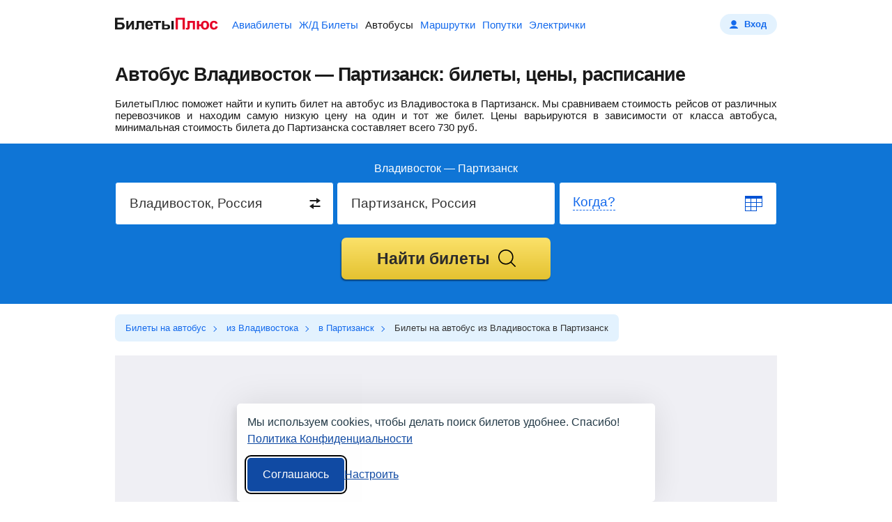

--- FILE ---
content_type: text/html;charset=UTF-8
request_url: https://bus.biletyplus.ru/avtobus/vladivostok/partizansk
body_size: 9671
content:
<!DOCTYPE html>
<html lang="ru">
    
<head>
    
<meta charset="utf-8" />
<!-- Version #1.2.382.1 (Wednesday Jan 14, 2026 23:21:59 MSK) , page: 2026-01-20 01:28 , isMobile: false, boxId: .25.8182 -->

    
        
        
    
    

<title>Владивосток — Партизанск: билеты на автобус от 730 р., цены и расписание</title>
<meta name="description" content="Актуальное расписание автобусов Владивосток — Партизанск на 2026 год и цены на билеты. Покупка билетов на автобус онлайн."/>

<meta property="og:type" content="website" />
<meta property="og:title" content="Владивосток — Партизанск: билеты на автобус от 730 р., цены и расписание" />
<meta property="og:description" content="Актуальное расписание автобусов Владивосток — Партизанск на 2026 год и цены на билеты. Покупка билетов на автобус онлайн.">

    
    
        <meta property="og:image" content="https://biletyplus.ru/res/img/social_sharing/bus.jpg"/>
    

<meta property="og:image:width" content="1200"/>
<meta property="og:image:height" content="630"/>
<meta property="og:locale" content="ru_RU"/>
<meta property="og:site_name" content="BiletyPlus"/>

    
        
            
                
            
            
        
    
    


    
<meta name="twitter:card" content="summary_large_image"/>
<meta name="twitter:site" content="@biletyplus"/>
<meta name="twitter:title" content="Владивосток — Партизанск: билеты на автобус от 730 р., цены и расписание"/>
<meta name="twitter:description" content="Актуальное расписание автобусов Владивосток — Партизанск на 2026 год и цены на билеты. Покупка билетов на автобус онлайн."/>
<meta name="twitter:creator" content="@biletyplus"/>


<meta name="twitter:image" content="https://biletyplus.ru/res/img/social_sharing/bus.jpg"/>


<meta name="author" content="Innovative Travel Technologies, LLC"/>
    
<link type="image/x-icon" rel="shortcut icon" href="https://selectelcdn.itt-us.com/res/img/ru_version/icons/favicon.ico">
<link type="image/png" sizes="16x16" rel="icon" href="https://selectelcdn.itt-us.com/res/img/ru_version/icons/favicon-16x16.png">
<link type="image/png" sizes="32x32" rel="icon" href="https://selectelcdn.itt-us.com/res/img/ru_version/icons/favicon-32x32.png">
<link type="image/png" sizes="96x96" rel="icon" href="https://selectelcdn.itt-us.com/res/img/ru_version/icons/favicon-96x96.png">
<link type="image/png" sizes="120x120" rel="icon" href="https://selectelcdn.itt-us.com/res/img/ru_version/icons/favicon-120x120.png">
<link type="image/png" sizes="192x192" rel="icon" href="https://selectelcdn.itt-us.com/res/img/ru_version/icons/android-icon-192x192.png">
<link sizes="57x57" rel="apple-touch-icon" href="https://selectelcdn.itt-us.com/res/img/ru_version/icons/apple-touch-icon-57x57.png">
<link sizes="60x60" rel="apple-touch-icon" href="https://selectelcdn.itt-us.com/res/img/ru_version/icons/apple-touch-icon-60x60.png">
<link sizes="72x72" rel="apple-touch-icon" href="https://selectelcdn.itt-us.com/res/img/ru_version/icons/apple-touch-icon-72x72.png">
<link sizes="76x76" rel="apple-touch-icon" href="https://selectelcdn.itt-us.com/res/img/ru_version/icons/apple-touch-icon-76x76.png">
<link sizes="114x114" rel="apple-touch-icon" href="https://selectelcdn.itt-us.com/res/img/ru_version/icons/apple-touch-icon-114x114.png">
<link sizes="120x120" rel="apple-touch-icon" href="https://selectelcdn.itt-us.com/res/img/ru_version/icons/apple-touch-icon-120x120.png">
<link sizes="144x144" rel="apple-touch-icon" href="https://selectelcdn.itt-us.com/res/img/ru_version/icons/apple-touch-icon-144x144.png">
<link sizes="152x152" rel="apple-touch-icon" href="https://selectelcdn.itt-us.com/res/img/ru_version/icons/apple-touch-icon-152x152.png">
<link sizes="180x180" rel="apple-touch-icon" href="https://selectelcdn.itt-us.com/res/img/ru_version/icons/apple-touch-icon-180x180.png">
<meta name="theme-color" content="#ffffff">

<link rel="canonical" href="https://bus.biletyplus.ru/avtobus/vladivostok/partizansk"/>
<meta name="viewport" content="width=device-width, initial-scale=1"/>




    
        

    
    
    
        
            
            
            
            
            
            
            
            
        
    
    
    
    
    

<script>
    
    window.dataLayer = window.dataLayer || [];
    function gtag() { dataLayer.push(arguments); }
    gtag('set', 'ads_data_redaction', true);

    history.onpushstate = function (state, title, newPageUrl) {
        if (typeof ym === "function" && window.yaMetrikaInitialized) {
            ym(window.yandexCounterNumber, 'hit', newPageUrl);
        }
        if(dataLayer){
            dataLayer.push({'set': {
                page: newPageUrl,
                title: title
            }});
            dataLayer.push({'event':'pageView'});
        }
    };

    (function (history) {
        var pushState = history.pushState;
        history.pushState = function (state, title, newPageUrl) {
            var result = pushState.apply(history, arguments);
            if (typeof history.onpushstate === "function") {
                history.onpushstate({state: state}, title, newPageUrl);
            }
            return result;
        }
    })(window.history);

    function _eventFull(pagename, action, label) {
        window.dataLayer.push({
            'event':'GAevent',
            'eventCategory': pagename,
            'eventAction': action,
            'eventLabel': label
        });

        if (typeof _eventYa === "function") {
            _eventYa(label);
        }
    }
    function _event(action, label) {
        var pageName = document.getElementById('pageNameId');
        if (pageName == null) {
            pageName = 'x';
        } else {
            pageName = pageName.value
        }
        _eventFull(pageName, action, label);
    }
    function _eventSimple(label) {
        var action = document.getElementById('pageActionId');
        if(action == null) {
            action = "x";
        } else {
            action = action.value
        }
        _event(action, label);
    }
    function _eventYa(label) {
        if (typeof ym === "function" && window.yaMetrikaInitialized) {
            ym(38637860, "reachGoal", label);
        }
    }
    function loadYandexMetrika() {
        if (window.yaMetrikaReady) return;
        window.yaMetrikaReady = true;
        
        window.yandexCounterNumber = 38637860;
        (function(m,e,t,r,i,k,a){m[i]=m[i]||function(){(m[i].a=m[i].a||[]).push(arguments)};
            m[i].l=1*new Date();k=e.createElement(t),a=e.getElementsByTagName(t)[0],k.async=1,k.src=r,a.parentNode.insertBefore(k,a)})
        (window, document, "script", "https://mc.yandex.ru/metrika/tag.js", "ym");
        
    }
    function initYandexMetrika() {
        if (window.yaMetrikaInitialized) return;
        window.yaMetrikaInitialized = true;
        
        ym(38637860, "init", {
            clickmap:true,
            trackLinks:true,
            accurateTrackBounce:true,
            webvisor:false
        });
        
    }

    window.yaContextCb=window.yaContextCb||[];
    function loadYandexAd() {
        if (window.yaAdReady) return;
        window.yaAdReady = true;
        
        var s = document.createElement("script");
        s.src = "https://yandex.ru/ads/system/context.js";
        s.async = true;
        document.head.appendChild(s);
        
    }

    function loadGTM() {
        if (window.gtmReady) return;
        window.gtmReady = true;
        
    }

    loadYandexMetrika(); initYandexMetrika();loadYandexAd(); loadGTM();
</script>

<link rel="stylesheet" href="https://selectelcdn.itt-us.com/resx/1.2.382.1/pack/cookie/itt-consent-manager-v4.css">
<script>
    window.ittCookieBannerConfig = {
        shouldShowCookieIcon: false,
        background: {
            showBackground: false
        },
        cookieIcon: {
            position: "bottomRight"
        },
        cookieTypes: [
            {
                id: "essential",
                name: "Обязательные",
                description: "<p>Эти файлы cookie необходимы для корректной работы сайта и не могут быть отключены. Они обеспечивают, например, вход в систему и сохранение ваших настроек конфиденциальности.</p>",
                required: true,
            },
            {
                id: "analytics",
                name: "Аналитика (Яндекс.Метрика)",
                description: "<p>Эти файлы cookie позволяют собирать статистику посещений с помощью Яндекс.Метрики и помогают нам улучшать сайт, анализируя, какие страницы вызывают наибольший интерес и как пользователи взаимодействуют с контентом.</p>",
                required: false,
                onAccept: function () {
                    initYandexMetrika();
                },
                onReject: function () {
                }
            },
            {
                id: "marketing",
                name: "Маркетинг",
                description: "<p>Эти файлы cookie позволяют отображать персонализированную рекламу от Яндекса, учитывая ваши интересы и поведение на сайте.</p>",
                required: false,
                onAccept: function () {
                    loadYandexAd();
                },
                onReject: function() {
                }
            }
        ],
        text: {
            banner: {
                description: "<p>Мы используем cookies, чтобы делать поиск билетов удобнее. Спасибо! <a href=\"https://biletyplus.ru/ru/politika-confidetsialnosti\" target=\"_blank\">Политика Конфиденциальности</a></p>",
                acceptAllButtonText: "Соглашаюсь",
                acceptAllButtonAccessibleLabel: "Принять все",
                rejectNonEssentialButtonText: "Отклонить необязательные",
                rejectNonEssentialButtonAccessibleLabel: "Отклонить необязательные",
                preferencesButtonText: "Настроить",
                preferencesButtonAccessibleLabel: "Настроить"
            },
            preferences: {
                title: "Настроить использование cookies",
                description: "<p>Мы уважаем ваше право на конфиденциальность. Вы можете запретить использование определённых типов cookies. Ваши настройки будут применяться на всём сайте.</p>",
            }
        },
        position: {
            banner: "bottomCenter"
        }
    };
</script>
<script type="text/javascript" data-bp-dyndomain="dot-ru" data-bp-dyndomain-flight="dot-ru" data-bp-dyndomain-train="dot-train" data-bp-dyndomain-suburban="dot-train" data-bp-dyndomain-bus="dot-ru" data-bp-dyndomain-minibus="dot-ru" data-bp-dyndomain-ridesharing="dot-ru" data-bp-dyndomain-hotel="dot-ru" defer src="https://selectelcdn.itt-us.com/resx/1.2.382.1/pack/cookie/itt-consent-manager-v5.js"></script>
    
    

    

    
        

<link type="text/css" rel="stylesheet" href="https://selectelcdn.itt-us.com/res/css/pack/_template_default.b74da4633662896b5ced.css">

    
    
    
    
        
        
        
        
        
            <link type="text/css" rel="stylesheet" href="https://selectelcdn.itt-us.com/res/css/pack/_bus_lp.fd935a5a6c12b76c0434.css">
        
    
    
</head>

    <body class="landing buses">
        
<input type="hidden" id="pageNameId" value="bus">
<input type="hidden" id="pageActionId" value="lp_city2city">
<input type="hidden" id="appPathId" value="biletyplus.ru"/>
<input type="hidden" id="landing-page-id" value="208735">
<input type="hidden" id="appDomain" value="RU">
<input type="hidden" id="pageViewType" value="desktop"/>
<input type="hidden" name="lpDepCityId" value="2119">
<input type="hidden" name="lpArrCityId" value="193016">
<input type="hidden" id="openRidesharingInTab" value="false">
<input type="hidden" id="isSRP" value="">
<input type="hidden" id="bpErrorProcessorGlobally" value="true">
<input type="hidden" id="openGeneratorByDefault" value="false"><input type="hidden" id="bpsp" value="blp_c2c">


        <div class="fullwidth" id="wrapper">
            
<input type="hidden" value=".biletyplus.ru" id="domainToSetCookies">
<input type="hidden" value="/resx/1.2.382.1/" id="resourcesPath">
<input type="hidden" value="//biletyplus.ru" id="appPath">
<input type="hidden" value="biletyplus.ru" id="bpPath">
<header id="header" class="header ">
    <div class="fixedwidth header-container">
        <input type="checkbox" class="menu-trigger" id="menu-trigger" />
        <label class="menu-button" for="menu-trigger">
            <div class="menu-button_line"></div>
        </label>
        <a class="header-logo domain-RU locale-ru" href="/">
        
            
                
                    
                    
                    <picture><img src="https://selectelcdn.itt-us.com/res/img/logo_black_red.svg" alt="билеты на автобусы БилетыПлюс" width="148" height="18"></picture>
                
            
            
        
        </a>
        <nav class="header-links" aria-label="Services">
            <ul class="header-links_list">
                
                    
                    
                        <li class="header-links_list__item flight ">
                            
                                
                                
                                    <a class="header-links_list__item_inner" href="https://biletyplus.ru/" title="Авиабилеты">
                                        Авиабилеты
                                    </a>
                                
                            
                        </li>
                        
                            <li class="header-links_list__item train ">
                                
                                    
                                    
                                        <a class="header-links_list__item_inner" href="https://poezda.biletyplus.ru/" title="Ж/Д Билеты">
                                            Ж/Д Билеты
                                        </a>
                                    
                                    
                                
                            </li>
                        
                        <li class="header-links_list__item bus active">
                            
                                
                                
                                    <a class="header-links_list__item_inner" href="https://bus.biletyplus.ru/" title="Автобусы">
                                        Автобусы
                                    </a>
                                
                                
                            
                        </li>
                        <li class="header-links_list__item minibus ">
                            
                                
                                
                                    <a class="header-links_list__item_inner" href="https://minibus.biletyplus.ru/" title="Маршрутки">
                                        Маршрутки
                                    </a>
                                
                                
                            
                        </li>
                        <li class="header-links_list__item ridesharing ">
                            
                                
                                
                                    <a class="header-links_list__item_inner" href="https://ridesharing.biletyplus.ru/" title="Попутки">
                                        Попутки
                                    </a>
                                
                                
                            
                        </li>
                        
                            <li class="header-links_list__item suburban ">
                                
                                    
                                    
                                        <a class="header-links_list__item_inner" href="https://suburban.biletyplus.ru/" title="Электрички">
                                            Электрички
                                        </a>
                                    
                                    
                                
                            </li>
                        
                        
                        
                        
                        
                        
                        
                        
                        
                        
                        
                        
                        
                        
                        
                        
                        
                        
                        
                        
                    
                
            </ul>
        </nav>
        
            <div  id="login"></div>
        
    </div>
</header>

            <div class="content-layout">
                <div id="content-block" class="search-content default-content-block ru landing-page content_block">
                    <div class="lp_fixedwidth">
                        <article id="landing-page-content">
                            
<input type="hidden" id="lp-dep-city-id" value="2119">
<input type="hidden" id="lp-arr-city-id" value="193016">

<div itemscope itemtype="https://schema.org/Product">
    <div class="lp-block lp-section">
        <div class="fixedwidth">
            <div class="like_h1"><h1 itemprop="name">Автобус Владивосток — Партизанск: билеты, цены, расписание</h1></div>
            <div class="clearfloat"> <p><span itemprop="description">БилетыПлюс поможет найти и купить билет на автобус из Владивостока в Партизанск.</span> <span class="static-price" itemprop="offers" itemscope itemtype="https://schema.org/AggregateOffer">Мы сравниваем стоимость рейсов от различных перевозчиков и находим самую низкую цену на один и тот же билет. Цены варьируются в зависимости от класса автобуса, минимальная стоимость билета до Партизанска составляет всего <span class="static-price-value" itemprop="lowPrice" content="730">730</span> <span class="static-price-currency" itemprop="priceCurrency" content="RUB">руб.</span></span></p> </div>
        </div>
    </div>
    <div class="top-align-block fullwidth" id="search">
        <div id="main-wrapper" class="fixedwidth default-main-wrapper">
            



<div id="search-form" class="generator_wrap generator_wrap_bus buses">
        
            
                
                    
                    
                    
                    
                    
                
            
            
        
    
<form id="meta_search" name="metaSearch" action="/ru/iskat-avtobusy" class="meta_search bus_search" target="_blank">
    <div style="font-size: 16px;color: #ffffff;text-align: center;padding-bottom: 10px;">Владивосток — Партизанск</div>
    <div class="generator_row clearfloat bus_data_row">
        <div id="search-from" class="search-from generator_cell search-input-area location_field location_from">
            <div class="search-form-input usual index">
                <label>
                    <input type="text" class="sf-input location1" size="21"
                           value="Владивосток, Россия" autocomplete="off">
                    <span class="hint">Откуда?</span>
                </label>
                <input type="hidden" class="sf-hidden locationCode cityAcode" name="depCityId"
                       value="2119" autocomplete="off">

                <div class="error-label tabbed"><div class="trgl"></div><span></span></div>
                <div class="back"></div>
                <div class="ac-container"></div>

                <div class="switch_fields_btn_box">
                    <div id="switch_city" class="switch_fields_btn write-item"></div>
                </div>
            </div>
        </div>
        <div id="search-to" class=" search-to generator_cell search-input-area location_field location_to">
            <div class="search-form-input usual index">
                <label>
                    <input type="text" class="sf-input location2" size="21"
                           value="Партизанск, Россия" autocomplete="off">
                    <span class="hint">Куда?</span>
                </label>
                <input type="hidden" class="sf-hidden locationCode cityBcode" name="arrCityId"
                       value="193016" autocomplete="off">

                <div class="error-label tabbed"><div class="trgl"></div><span></span></div>
                <div class="back"></div>
                <div class="ac-container"></div>
            </div>
        </div>
        <div id="search-from-time" class="search-from-time generator_cell search-input-area date_cell_from date_field search_from_time">
            <div class="search-form-input usual index">
                <label>
                    <input type="text" data-startdate="1" class="sf-input date-text date1text" size="23" value=""
                           autocomplete="off" readonly="readonly">
                    <span class="hint">Когда?</span>
                </label>
                <input type="hidden" class="departHiddenDate" size="20" name="departDate" data-range-type="bus_start"
                       value="2026-01-21" autocomplete="off">
                       
                <div class="error-label tabbed"><div class="trgl"></div><span></span></div>
                <div class="back calendar-icon"></div>
            </div>
        </div>
    </div>
























    
        <div id="search-button-area" class="button_cell">
            <button type="submit" class="search_button button_orange button_middle">
                <span class="button-inner">Найти билеты</span>
            </button>
        </div>
    
    <input type="hidden" name="bpsp" id="bpsp" value="dblp_c2c"/>
    <input type="hidden" name="bpse" id="bpse" value="MAIN_GENERATOR"/>
</form>


</div>


            
        </div>
    </div>

    <div class="crumbs_block lp-block">
        <div class="fixedwidth">
            <div id="breadcrumbs-block"> <nav> <ol itemscope itemtype="https://schema.org/BreadcrumbList"> <li itemprop="itemListElement" itemscope itemtype="https://schema.org/ListItem"> <a href="/" itemprop="item"><span itemprop="name">Билеты на автобус</span></a> <meta itemprop="position" content="1" /> </li> <li itemprop="itemListElement" itemscope itemtype="https://schema.org/ListItem"> <a href="/avtobus/vladivostok" itemprop="item"><span itemprop="name">из Владивостока</span></a> <meta itemprop="position" content="2" /> </li> <li itemprop="itemListElement" itemscope itemtype="https://schema.org/ListItem"> <a href="/avtobus/partizansk" itemprop="item"><span itemprop="name">в Партизанск</span></a> <meta itemprop="position" content="3" /> </li> <li itemprop="itemListElement" itemscope itemtype="https://schema.org/ListItem"> <span itemprop="name">Билеты на автобус из Владивостока в Партизанск</span> <meta itemprop="position" content="4" /> </li> </ol> </nav> </div>
        </div>
    </div>
    <div class="fixedwidth">
        
        

    
        <div class="ya_wrap_first g_wrap fixedwidth" style="display: block; width: 100%; min-height: 220px; background-color: rgb(239, 239, 244); margin-bottom: 0px;">
            <!-- Yandex.RTB R-A-444668-1 -->
            <div id="yandex_rtb_R-A-444668-1"></div>
            <script type="text/javascript">
                (function(w, d, n) {
                    w[n] = w[n] || [];
                    w[n].push(function() {
                        Ya.Context.AdvManager.render({
                            blockId: "R-A-444668-1",
                            renderTo: "yandex_rtb_R-A-444668-1",
                            async: true
                        });
                    });
                })(this, this.document, "yandexContextAsyncCallbacks");
            </script>
        </div>
    
    

    </div>
    <div class="lp-block lp-section" id="busRides"> <input type="hidden" id="fromCoordinates" value="43.131|131.924"> <input type="hidden" id="toCoordinates" value="43.12765|133.12521"> <input type="hidden" id="blaBlaCarDirectionTitle" value="Владивосток &mdash; Партизанск"> <input type="hidden" id="rideListMinPrice" value="730"> <div class="fixedwidth"> <h2 class="small_19">Расписание автобусов Владивосток — Партизанск (обновлено 20&nbsp;января 2026)</h2> <div class="bus_ride_list"> <table> <tbody class="clearfloat"> </tbody> </table> <p class="block_note">*Время указано местное.</p> <div id="cross-sale-holder"></div> </div> <div class="new_rideList_text"> <p>Ежедневно из Владивостока в Партизанск отправляются множество рейсов различных компаний, и выбрать среди них лучший вариант поездки непросто. Неважно, хотите ли вы ехать сегодня или сделать бронь на следующий месяц со скидкой, наше полное расписание автобусных рейсов позволит быстро подобрать недорогой билет.</p> <ul class="new_also_text"> <li class="minibus_link">Заказать <a target="_blank" rel="noopener" href="https://minibus.biletyplus.ru/marshrutka/vladivostok/partizansk">маршрутку Владивосток&nbsp;– Партизанск</a></li> <li class="train_link">Посмотреть <a target="_blank" rel="noopener" href="https://poezda.biletyplus.ru/bilety/vladivostok/partizansk">жд билеты Владивосток&nbsp;– Партизанск</a></li> <li class="ridesharing_link">Уехать на <a target="_blank" rel="noopener" href="https://ridesharing.biletyplus.ru/poputka/vladivostok/partizansk">попутке Владивосток&nbsp;– Партизанск</a></li> </ul> </div> </div> </div>
    
    
    
    <div class="bus_route lp-block lp-section"> <div class="fixedwidth"> <h2>Информация о маршруте автобуса Владивосток → Партизанск</h2> <div class="clearfloat"> <p>Полезная информация о маршруте - сколько времени вы проведете в дороге, когда выезжает первый и последний автобус из Владивостока, во сколько они приезжают в Партизанск и другие сведения.</p> <p class="map_info_title">Статистика по маршруту Владивосток - Партизанск:</p> <ul class="map_info_text"> <li><b>Расстояние:</b> 107 км</li> <li><b>Среднее время в пути:</b> 2 ч</li> </ul> </div> <div class="bus_route_map_block"> <div class="bus_route_map_block_content"></div> <div class="bus_route_map_block_link">Посмотреть на карте</div> </div> <div class="lp_map_wrap hidden" id="busRouteMap" data-city-from="Владивосток" data-city-to="Партизанск" data-from-latitude="43.131" data-from-longitude="131.924" data-to-latitude="43.12765" data-to-longitude="133.12521"> </div> </div> </div>
    <div class="pop-route-map-block lp-block lp-section fixedwidth"> <h2>Популярные рейсы</h2> <div class="brief"> Популярность автобусного сообщения Владивостока и Партизанска с другими городами крайне велика. Ознакомьтесь с рейсами и маршрутами, которые могут стать интересной альтернативой вашей поездке. </div> <div class="route_map_wrap clearfloat"> <div class="route_map__item"> <div class="route_map__item_wrap"> <div class="route_map__item_wrap-head"> <span>Автобусы из Владивостока</span> </div> <ul class="route_map__item_wrap-list"> <li> <a href="/avtobus/vladivostok/nahodka"> <span class="route_map__item_wrap-list-name">Владивосток &ndash; Находка</span> <span class="route_map__item_wrap-list-price static-price">от&nbsp;<span class="static-price-value">1827</span>&nbsp;<span class="static-price-currency" content="RUB">руб</span></span> </a> </li> <li> <a href="/avtobus/vladivostok/fokino"> <span class="route_map__item_wrap-list-name">Владивосток &ndash; Фокино</span> <span class="route_map__item_wrap-list-price static-price">от&nbsp;<span class="static-price-value">1108</span>&nbsp;<span class="static-price-currency" content="RUB">руб</span></span> </a> </li> <li> <a href="/avtobus/vladivostok/artem"> <span class="route_map__item_wrap-list-name">Владивосток &ndash; Артем</span> <span class="route_map__item_wrap-list-price static-price">от&nbsp;<span class="static-price-value">279</span>&nbsp;<span class="static-price-currency" content="RUB">руб</span></span> </a> </li> <li> <a href="/avtobus/vladivostok/knevichi"> <span class="route_map__item_wrap-list-name">Владивосток &ndash; Кневичи</span> <span class="route_map__item_wrap-list-price static-price">от&nbsp;<span class="static-price-value">321</span>&nbsp;<span class="static-price-currency" content="RUB">руб</span></span> </a> </li> <li> <a href="/avtobus/vladivostok/arsenev"> <span class="route_map__item_wrap-list-name">Владивосток &ndash; Арсеньев</span> <span class="route_map__item_wrap-list-price static-price">от&nbsp;<span class="static-price-value">1867</span>&nbsp;<span class="static-price-currency" content="RUB">руб</span></span> </a> </li> <li> <a href="/avtobus/vladivostok/ussuriisk"> <span class="route_map__item_wrap-list-name">Владивосток &ndash; Уссурийск</span> <span class="route_map__item_wrap-list-price static-price">от&nbsp;<span class="static-price-value">774</span>&nbsp;<span class="static-price-currency" content="RUB">руб</span></span> </a> </li> <li> <a href="/avtobus/vladivostok/nahodka"> <span class="route_map__item_wrap-list-name">Владивосток &ndash; Находка</span> <span class="route_map__item_wrap-list-price static-price">от&nbsp;<span class="static-price-value">1827</span>&nbsp;<span class="static-price-currency" content="RUB">руб</span></span> </a> </li> <li> <a href="/avtobus/vladivostok/artem"> <span class="route_map__item_wrap-list-name">Владивосток &ndash; Артем</span> <span class="route_map__item_wrap-list-price static-price">от&nbsp;<span class="static-price-value">279</span>&nbsp;<span class="static-price-currency" content="RUB">руб</span></span> </a> </li> <li> <a href="/avtobus/vladivostok/ussuriisk"> <span class="route_map__item_wrap-list-name">Владивосток &ndash; Уссурийск</span> <span class="route_map__item_wrap-list-price static-price">от&nbsp;<span class="static-price-value">774</span>&nbsp;<span class="static-price-currency" content="RUB">руб</span></span> </a> </li> <li> <a href="/avtobus/vladivostok/arsenev"> <span class="route_map__item_wrap-list-name">Владивосток &ndash; Арсеньев</span> <span class="route_map__item_wrap-list-price static-price">от&nbsp;<span class="static-price-value">1867</span>&nbsp;<span class="static-price-currency" content="RUB">руб</span></span> </a> </li> <li> <a href="/avtobus/vladivostok/bolshoi-kamen"> <span class="route_map__item_wrap-list-name">Владивосток &ndash; Большой Камень</span> <span class="route_map__item_wrap-list-price static-price">от&nbsp;<span class="static-price-value">4097</span>&nbsp;<span class="static-price-currency" content="RUB">руб</span></span> </a> </li> <li> <a href="/avtobus/vladivostok/dalnegorsk"> <span class="route_map__item_wrap-list-name">Владивосток &ndash; Дальнегорск</span> <span class="route_map__item_wrap-list-price static-price">от&nbsp;<span class="static-price-value">4400</span>&nbsp;<span class="static-price-currency" content="RUB">руб</span></span> </a> </li> <li> <a href="/avtobus/vladivostok/habarovsk"> <span class="route_map__item_wrap-list-name">Владивосток &ndash; Хабаровск</span> <span class="route_map__item_wrap-list-price static-price">от&nbsp;<span class="static-price-value">5587</span>&nbsp;<span class="static-price-currency" content="RUB">руб</span></span> </a> </li> </ul> </div> </div> <div class="route_map__item"> <div class="route_map__item_wrap"> <div class="route_map__item_wrap-head"> <span>Автобусы в Партизанск</span> </div> <ul class="route_map__item_wrap-list"> <li> <a href="/avtobus/ussuriisk/partizansk"> <span class="route_map__item_wrap-list-name">Уссурийск &ndash; Партизанск</span> <span class="route_map__item_wrap-list-price static-price">от&nbsp;<span class="static-price-value">862</span>&nbsp;<span class="static-price-currency" content="RUB">руб</span></span> </a> </li> <li> <a href="/avtobus/ussuriisk/partizansk"> <span class="route_map__item_wrap-list-name">Уссурийск &ndash; Партизанск</span> <span class="route_map__item_wrap-list-price static-price">от&nbsp;<span class="static-price-value">862</span>&nbsp;<span class="static-price-currency" content="RUB">руб</span></span> </a> </li> </ul> </div> </div> </div> </div>
    <div class="fixedwidth">
        <div class="new_search"> <h2>Как заказать билет на автобус</br>Владивосток &rarr; Партизанск</br><span class="plusText">в три шага</span></h2> <p>Заказ автобусных билетов стал делом пяти минут. Вам уже не нужно ехать на автовокзал и стоять в очереди в кассу, достаточно зайти на bus.bilety<span class="plusText">plus</span>.ru.</p> <ul><li>Укажите город и дату отправления</li><li>Выберите рейс</li><li>Перейдите на сайт перевозчика для оплаты</li></ul> <span class="btn init_generator_popup"> <span class="button-inner">Заказать билет</span> </span> </div>
    </div>
</div>
                        </article>
                    </div>
                </div>
            </div>
            <div id="push"></div>
        </div>
        



<script>
    window.lpPointDep = {"id":2119,"declension":{"originalString":"Владивосток","directionFrom":"из Владивостока","directionTo":"во Владивосток","directionWhere":"во Владивостоке","nominative":"Владивосток","genitive":"Владивостока","dative":"Владивостоку","accusative":"Владивосток","instrumental":"Владивостоком","prepositional":"Владивостоке"},"name":{"EN":"Vladivostok","UA":"Владивосток","TR":"Vladivostok","RU":"Владивосток"},"country":{"code":"RU","name":{"EN":"Russia","UA":"Россия","TR":"Russia","RU":"Россия"}},"state":{"id":1749,"name":{"EN":"Primorsky Krai","UA":"Приморский край","TR":"Primorsky Krai","RU":"Приморский край"}},"latitude":43.131,"longitude":131.924,"timezone":"Asia/Vladivostok","haveNameDuplicate":false};
    window.lpPointArr = {"id":193016,"declension":{"originalString":"Партизанск","directionFrom":"из Партизанска","directionTo":"в Партизанск","directionWhere":"в Партизанске","nominative":"Партизанск","genitive":"Партизанска","dative":"Партизанску","accusative":"Партизанск","instrumental":"Партизанском","prepositional":"Партизанске"},"name":{"EN":"Partizansk","UA":"Партизанск","TR":"Partizansk","RU":"Партизанск"},"country":{"code":"RU","name":{"EN":"Russia","UA":"Россия","TR":"Russia","RU":"Россия"}},"state":{"id":1749,"name":{"EN":"Primorsky Krai","UA":"Приморский край","TR":"Primorsky Krai","RU":"Приморский край"}},"latitude":43.12765,"longitude":133.12521,"timezone":"Asia/Vladivostok","haveNameDuplicate":false};
    window.lpParams = {
        generator: {"departureDate":1768942800000,"departureDateUTC":1768953600000,"departureDateISO":"2026-01-21","depCity":{"id":2119,"declension":{"originalString":"Владивосток","directionFrom":"из Владивостока","directionTo":"во Владивосток","directionWhere":"во Владивостоке","nominative":"Владивосток","genitive":"Владивостока","dative":"Владивостоку","accusative":"Владивосток","instrumental":"Владивостоком","prepositional":"Владивостоке"},"name":{"EN":"Vladivostok","UA":"Владивосток","TR":"Vladivostok","RU":"Владивосток"},"country":{"code":"RU","name":{"EN":"Russia","UA":"Россия","TR":"Russia","RU":"Россия"}},"state":{"id":1749,"name":{"EN":"Primorsky Krai","UA":"Приморский край","TR":"Primorsky Krai","RU":"Приморский край"}},"latitude":43.131,"longitude":131.924,"timezone":"Asia/Vladivostok","haveNameDuplicate":false},"arrCity":{"id":193016,"declension":{"originalString":"Партизанск","directionFrom":"из Партизанска","directionTo":"в Партизанск","directionWhere":"в Партизанске","nominative":"Партизанск","genitive":"Партизанска","dative":"Партизанску","accusative":"Партизанск","instrumental":"Партизанском","prepositional":"Партизанске"},"name":{"EN":"Partizansk","UA":"Партизанск","TR":"Partizansk","RU":"Партизанск"},"country":{"code":"RU","name":{"EN":"Russia","UA":"Россия","TR":"Russia","RU":"Россия"}},"state":{"id":1749,"name":{"EN":"Primorsky Krai","UA":"Приморский край","TR":"Primorsky Krai","RU":"Приморский край"}},"latitude":43.12765,"longitude":133.12521,"timezone":"Asia/Vladivostok","haveNameDuplicate":false},"adults":1,"children":0,"hasVariants":false,"lastSearchDateIso":"2026-01-21"},
        baseLink: "/ru/iskat-avtobusy"
    };
    window.crossSaleData = {"FLIGHT":null,"MINIBUS":null,"RIDESHARING":{"duration":156,"price":590,"url":"https://ridesharing.biletyplus.ru/poputka/vladivostok/partizansk","count":3},"TRAIN":null};
    window.routePriceCalendarData = null;
</script>


<script>
    try {
        if ('serviceWorker' in navigator) {
            navigator.serviceWorker.getRegistrations().then(registrations => registrations.forEach(registration => registration.unregister()));
        }
        if (caches) {
            caches.keys().then(cacheNames => cacheNames.forEach(cacheName => caches.delete(cacheName)));
        }
    } catch (e) {
    }
</script>

<footer class="footer bus" id="footer">
    <div class="fixedwidth clearfloat">
        <div class="footer__info-logo RU">
            
                
                
                    <a href="/" aria-label="билеты на автобусы БилетыПлюс">
                        
                            
                            
                            
                                <img src="https://selectelcdn.itt-us.com/res/img/logo_white_red.svg" alt="билеты на автобусы БилетыПлюс" width="148" height="17">
                            
                            
                            
                        
                    </a>
                
                
            
        </div>
        
            
                <div class="footer__block footer__main-nav">
                    <div>
                        <div class="footer__main-nav-header">О нас</div>
                        <ul class="footer__info-user-menu clearfloat ">
                            <li><a href="https://biletyplus.ru/ru/o-nas">О компании</a></li>
                            <li><a href="https://biletyplus.ru/ru/contact">Контакты</a></li>
                            
                            
                            
                            
                            

                            

                            
                            <li><a href="https://bus.biletyplus.ru/ru/policy-new" rel="noopener">Политика конфиденциальности</a></li>
                            <li><a href="https://bus.biletyplus.ru/ru/oferta" rel="noopener">Пользовательское соглашение</a></li>

                            <li><a href="https://bus.biletyplus.ru/ru/bus-elticket-info" rel="noopener">Справочная информация</a></li>

                            <li><a href="https://bus.biletyplus.ru/ru/bus-refund-info" rel="noopener">Возврат билетов на автобус</a></li>
                        </ul>
                    </div>
                    <div>
                        <div class="footer__main-nav-header">Наши сервисы</div>
                        <div class="lists-wrapper">
                            <ul class="footer__info-user-menu">
                                <li>
                                    <a href="https://biletyplus.ru">Авиабилеты</a>
                                </li>
                                <li>
                                    
                                        
                                            <a href="https://poezda.biletyplus.ru">Ж/Д Билеты</a>
                                        
                                        
                                    
                                </li>
                                <li>
                                    
                                        
                                            <a href="https://suburban.biletyplus.ru">Электрички</a>
                                        
                                        
                                    
                                </li>
                                <li>
                                    
                                        
                                            <a href="https://bus.biletyplus.ru/">Автобусы</a>
                                        
                                        
                                    
                                </li>
                            </ul>
                            <ul class="footer__info-user-menu">
                                <li>
                                    
                                        
                                            <a href="https://minibus.biletyplus.ru/">Маршрутки</a>
                                        
                                        
                                    
                                </li>
                                <li>
                                    
                                        
                                            <a href="https://ridesharing.biletyplus.ru">Попутки</a>
                                        
                                        
                                    
                                </li>










                                

                            </ul>
                        </div>
                    </div>
                    <div class="footer__adjunct-link-block">
                        <div class="footer__adjunct-link-item">
                            <div class="footer__adjunct-block-header">Ссылки на наши соцсети</div>
                            <div class="socialButtons">
                                <a href="https://vk.com/biletyplus_ru" target="_blank" rel="nofollow noopener" title="vkontakte" class="vkontakte"></a>

                                <a href="https://ok.ru/biletyplus" target="_blank" rel="nofollow noopener" title="odnoklassniki" class="odnoklassniki"></a>

                                <a href="https://www.instagram.com/biletyplus_ru/" target="_blank" rel="nofollow noopener" title="instagram" class="insta"></a>

                            </div>
                        </div>
                        
                            <div class="footer__adjunct-link-item">
                                <div class="footer__adjunct-block-header">Ссылки на наши приложения</div>
                                
<div class="apps_buttons">
    
        
        
            <a class="button" href="https://play.google.com/store/apps/details?id=com.itt_us.biletyplus.bus&hl=ru"
               target="_blank" rel="nofollow noopener" onclick="_eventSimple('mobileapp_android_download')">
                <img src="https://selectelcdn.itt-us.com/res/img/play_market_icon.svg" alt="Скачать приложение в Google Play">
            </a>
        
        
        
        
        
    
</div>
                            </div>
                        
                    </div>
                </div>
            
            
        
        
        <div class="footer__common-info">
            <div class="footer__copyright">
                <p class="footer__copyright-text">
                    
                        
                            &copy; 2012 — 2026, Biletyplus, ООО «Инновэйтив Трэвел Текнолоджиз». Все права защищены. Покупка билетов на автобус осуществляется пользователем самостоятельно на сайтах партнеров, BiletyPlus не несет ответственности за любые платежные операции, совершаемые на этих сайтах. Конечная стоимость билета может изменяться в зависимости от выбранного способа оплаты. Использование этого сайта означает принятие правил <a rel="noopener" target="_blank" href="https://biletyplus.ru/ru/polzovatelskoe-soglashenie">пользовательского соглашения</a> и <a rel="noopener" target="_blank" href="https://biletyplus.ru/ru/policy-new">политики конфиденциальности</a>.
                        
                        
                        
                        
                        
                    
                </p>
                
                
                    
                
                
            </div>
        </div>
    </div>
</footer>

<div id="support_windows" class="modal_windows_box"></div>

        <div id="quick-search-panel" class="quick_search_panel fullwidth simple_version hidden">
            <div class="fixedwidth">
                <div class="white_close close"></div>
            </div>
        </div>

        <div id="scroller" class="b-top"></div>
        <div id="city-ac"></div>
        <div id="vcb_content"></div>
        <div class="modal_window_bg"></div>
        <div style="display: none" id="exchangeRates">{"KGS":1.123557,"KZT":6.564696,"AMD":4.882098,"UAH":0.557510,"BYN":0.037261,"USD":0.012848,"TRY":0.554438,"EUR":0.011046,"RUB":1,"UZS":153.680652}</div>
        



    <div id="datepickerJunction" class="datepicker_junction"></div>
    <div id="notification_positive" class="notification notification_positive">
        <span class="icon"></span>
        <div class="message"></div>
        <div class="info"></div>
    </div>
    <div id="notification_error" class="notification notification_error">
        <span class="icon"></span>
        <div class="message"></div>
        <div class="info"></div>
    </div>


    
<div class="mobile_popup" id="acMobileModal">
    <div class="mobile_popup__header">
        <span class="mobile_popup__header_close">
            Назад
            <span class="arrow_back11x26"></span>
        </span>
        <div class="mobile_popup__header_title"></div>
    </div>
    <div class="mobile_popup__ac">
        <div class="mobile_popup__ac_input" data-cell>
            <label>
                <span style="position:absolute;color:transparent">Введите город выезда</span>
                <input type="text" class="ac-input" placeholder="" aria-label="Waypoint">
            </label>
        </div>
        <div class="mobile_popup__ac_container" id="modal-ac">
            <ul class="popular_ac static" id="popularAc">
                
            </ul>
        </div>
    </div>
</div>




    <input type="hidden" id="isLpMap" value="true">
    
        
        
            <script id="lazy-yamap" data-src="https://api-maps.yandex.ru/2.1/?apikey=4876d046-66fd-44aa-85e8-d4dc950ea09c&load=package.full&lang=ru_RU&onload=bpInitYaMap" async defer type="text/javascript"></script>
        
    


    
    
    
        <script type="text/javascript" data-bp-dyndomain="dot-ru" data-bp-dyndomain-flight="dot-ru" data-bp-dyndomain-train="dot-train" data-bp-dyndomain-suburban="dot-train" data-bp-dyndomain-bus="dot-ru" data-bp-dyndomain-minibus="dot-ru" data-bp-dyndomain-ridesharing="dot-ru" data-bp-dyndomain-hotel="dot-ru" src="https://selectelcdn.itt-us.com/res/js/bundle/bus_city2city.2949e929cec9655c4074.min.js"></script>
        <script type="text/javascript" data-bp-dyndomain="dot-ru" data-bp-dyndomain-flight="dot-ru" data-bp-dyndomain-train="dot-train" data-bp-dyndomain-suburban="dot-train" data-bp-dyndomain-bus="dot-ru" data-bp-dyndomain-minibus="dot-ru" data-bp-dyndomain-ridesharing="dot-ru" data-bp-dyndomain-hotel="dot-ru" async src="https://selectelcdn.itt-us.com/res/js/bundle/busMainLogin.40a721090d4b2401b26f.min.js"></script>
    

    </body>
</html>